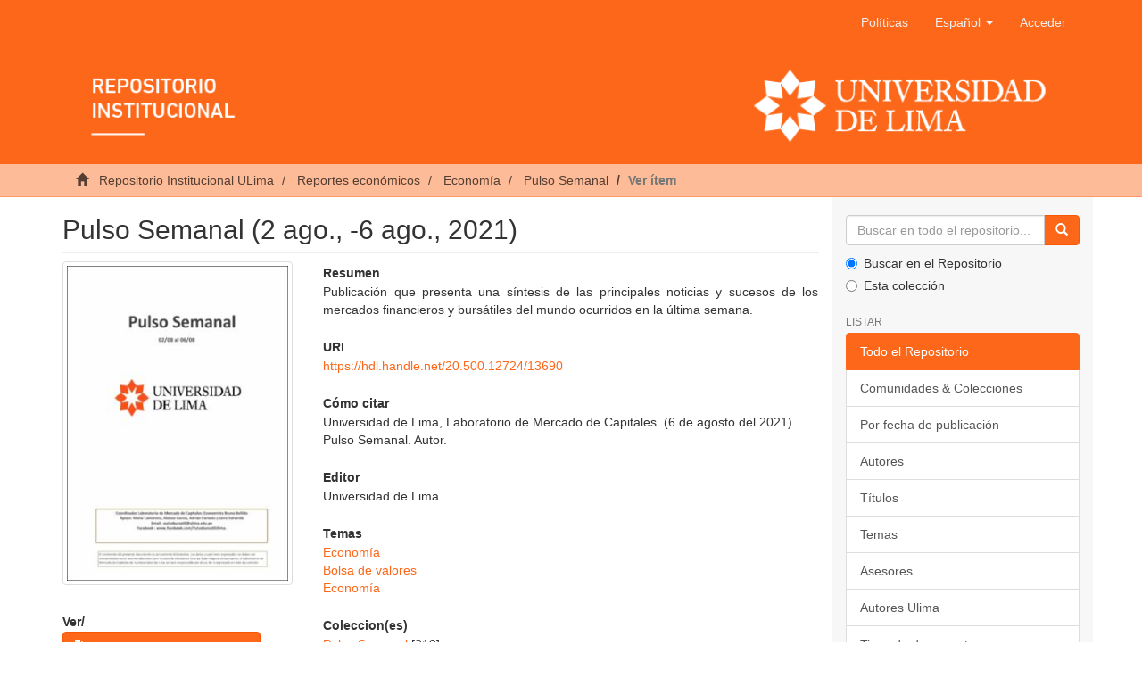

--- FILE ---
content_type: text/html;charset=utf-8
request_url: https://repositorio.ulima.edu.pe/handle/20.500.12724/13690?locale-attribute=es
body_size: 5420
content:
<!DOCTYPE html><!--[if lt IE 7]> <html class="no-js lt-ie9 lt-ie8 lt-ie7" lang="en"> <![endif]-->
					<!--[if IE 7]>    <html class="no-js lt-ie9 lt-ie8" lang="en"> <![endif]-->
					<!--[if IE 8]>    <html class="no-js lt-ie9" lang="en"> <![endif]-->
					<!--[if gt IE 8]><!--> <html class="no-js" lang="en"> <!--<![endif]-->
				<head><META http-equiv="Content-Type" content="text/html; charset=UTF-8">
<meta content="text/html; charset=UTF-8" http-equiv="Content-Type">
<meta content="IE=edge,chrome=1" http-equiv="X-UA-Compatible">
<meta content="width=device-width,initial-scale=1" name="viewport">
<link rel="shortcut icon" href="/themes/Mirage2/images/icons/favicon.ico">
<link rel="apple-touch-icon" href="/themes/Mirage2/images/icons/apple-touch-icon.png" sizes="180x180">
<link rel="icon" href="/themes/Mirage2/images/icons/favicon-32x32.png" type="image/png" sizes="32x32">
<link rel="icon" href="/themes/Mirage2/images/icons/favicon-16x16.png" type="image/png" sizes="16x16">
<link rel="manifest" href="/themes/Mirage2/images/icons/site.webmanifest">
<meta name="Generator" content="DSpace 6.3">
<link href="/themes/Mirage2/styles/main.css" rel="stylesheet">
<link type="application/opensearchdescription+xml" rel="search" href="https://repositorio.ulima.edu.pe:80/open-search/description.xml" title="DSpace">
<script crossorigin="anonymous" integrity="sha384-3LK/3kTpDE/Pkp8gTNp2gR/2gOiwQ6QaO7Td0zV76UFJVhqLl4Vl3KL1We6q6wR9" src="https://use.fontawesome.com/releases/v5.1.0/js/all.js" defer></script><script>
				//Clear default text of empty text areas on focus
				function tFocus(element){
					if(element.value == ''){
						element.value='';
					}
				}
				//Clear default text of empty text areas on submit
				function tSubmit(form){
					var defaultedElements = document.getElementsByTagName("textarea");
					for(var i=0; i != defaultedElements.length; i++){
						if (defaultedElements[i].value == ''){
							defaultedElements[i].value='';
						}
					}
				}
				//Disable pressing 'enter' key to submit a form (otherwise pressing 'enter' causes a submission to start over)
				function disableEnterKey(e){
					var key;
					if(window.event)
						key = window.event.keyCode; //Internet Explorer
					else
						key = e.which; //Firefox and Netscape
					if(key == 13) //if "Enter" pressed, then disable!
						return false;
					return true;
				}
			</script><!--[if lt IE 9]><script src="/themes/Mirage2/vendor/html5shiv/dist/html5shiv.js"> </script><script src="/themes/Mirage2/vendor/respond/dest/respond.min.js"> </script><![endif]--><script src="/themes/Mirage2/vendor/modernizr/modernizr.js"> </script>
<title>Pulso Semanal (2 ago., -6 ago., 2021)</title>
<link rel="schema.DCTERMS" href="https://purl.org/dc/terms/" />
<link rel="schema.DC" href="https://purl.org/dc/elements/1.1/" />
<meta name="DC.creator" content="Universidad de Lima, Laboratorio de Mercado de Capitales" />
<meta name="DCTERMS.dateAccepted" content="2021-08-09T13:56:12Z" scheme="DCTERMS.W3CDTF" />
<meta name="DCTERMS.available" content="2021-08-09T13:56:12Z" scheme="DCTERMS.W3CDTF" />
<meta name="DCTERMS.issued" content="2021" scheme="DCTERMS.W3CDTF" />
<meta name="DCTERMS.bibliographicCitation" content="Universidad de Lima, Laboratorio de Mercado de Capitales. (6 de agosto del 2021). Pulso Semanal. Autor." xml:lang="es_PE" />
<meta name="DC.identifier" content="https://hdl.handle.net/20.500.12724/13690" scheme="DCTERMS.URI" />
<meta name="DCTERMS.abstract" content="Publicación que presenta una síntesis de las principales noticias y sucesos de los mercados financieros y bursátiles del mundo ocurridos en la última semana." xml:lang="es_PE" />
<meta name="DC.format" content="application/pdf" xml:lang="es_PE" />
<meta name="DC.language" content="spa" xml:lang="es_PE" scheme="DCTERMS.RFC1766" />
<meta name="DC.publisher" content="Universidad de Lima" xml:lang="es_PE" />
<meta name="DC.rights" content="info:eu-repo/semantics/openAccess" xml:lang="es_PE" />
<meta name="DC.rights" content="https://creativecommons.org/licenses/by-sa/4.0/" xml:lang="*" scheme="DCTERMS.URI" />
<meta name="DC.source" content="Repositorio Institucional - Ulima" xml:lang="es_PE" />
<meta name="DC.source" content="Universidad de Lima" xml:lang="es_PE" />
<meta name="DC.subject" content="Economía" xml:lang="es_PE" />
<meta name="DC.subject" content="Bolsa de valores" xml:lang="es_PE" />
<meta name="DC.subject" content="Economía" xml:lang="es_PE" />
<meta name="DC.title" content="Pulso Semanal (2 ago., -6 ago., 2021)" xml:lang="es_PE" />
<meta name="DC.type" content="info:eu-repo/semantics/report" />
<meta name="DC.publisher" content="PE" xml:lang="es_PE" />
<meta name="DC.subject" content="https://purl.org/pe-repo/ocde/ford#5.02.00" xml:lang="es_PE" />
<meta name="DC.subject" content="https://purl.org/pe-repo/ocde/ford#5.02.00" xml:lang="es_PE" />
<meta content="Econom&iacute;a; Bolsa de valores; Econom&iacute;a; info:eu-repo/semantics/report" name="citation_keywords">
<meta content="Pulso Semanal (2 ago., -6 ago., 2021)" name="citation_title">
<meta content="Universidad de Lima" name="citation_publisher">
<meta content="spa" name="citation_language">
<meta content="Universidad de Lima, Laboratorio de Mercado de Capitales" name="citation_author">
<meta content="2021" name="citation_date">
<meta content="https://repositorio.ulima.edu.pe/handle/20.500.12724/13690" name="citation_abstract_html_url">
<script src="//s7.addthis.com/js/300/addthis_widget.js#pubid=ra-5cefdaa32c9f6bad" type="text/javascript"></script>
</head><body>
<header>
<div role="navigation" class="navbar navbar-default navbar-static-top">
<div class="container">
<div class="navbar-header">
<button data-toggle="offcanvas" class="navbar-toggle" type="button"><span class="sr-only">Cambiar navegaci&oacute;n</span><span class="icon-bar"></span><span class="icon-bar"></span><span class="icon-bar"></span></button>
<div class="navbar-header pull-right visible-xs hidden-sm hidden-md hidden-lg">
<ul class="nav nav-pills pull-left">
<li>
<form target="_blank" method="post" action="/static/documents/Politicas.pdf" style="display: inline">
<button class="navbar-toggle navbar-link"><b aria-hidden="true" class="visible-xs glyphicon glyphicon-bookmark"></b></button>
</form>
</li>
</ul>
<ul class="nav nav-pills pull-left">
<li class="dropdown" id="ds-language-selection-xs">
<button data-toggle="dropdown" class="dropdown-toggle navbar-toggle navbar-link" role="button" href="#" id="language-dropdown-toggle-xs"><b aria-hidden="true" class="visible-xs glyphicon glyphicon-globe"></b></button>
<ul data-no-collapse="true" aria-labelledby="language-dropdown-toggle-xs" role="menu" class="dropdown-menu pull-right">
<li role="presentation" class="disabled">
<a href="https://repositorio.ulima.edu.pe:80/handle/20.500.12724/13690?locale-attribute=es" class="text-capitalize">espa&ntilde;ol</a>
</li>
<li role="presentation">
<a href="https://repositorio.ulima.edu.pe:80/handle/20.500.12724/13690?locale-attribute=en" class="text-capitalize">English</a>
</li>
</ul>
</li>
<li>
<form method="get" action="/login" style="display: inline">
<button class="navbar-toggle navbar-link"><b aria-hidden="true" class="visible-xs glyphicon glyphicon-user"></b></button>
</form>
</li>
</ul>
</div>
</div>
<div class="navbar-header pull-right hidden-xs">
<ul class="nav navbar-nav pull-left">
<li>
<a target="_blank" href="/static/documents/Politicas.pdf">Pol&iacute;ticas</a>
</li>
</ul>
<ul class="nav navbar-nav pull-left">
<li class="dropdown" id="ds-language-selection">
<a data-toggle="dropdown" class="dropdown-toggle" role="button" href="#" id="language-dropdown-toggle"><span class="text-capitalize hidden-xs">espa&ntilde;ol&nbsp;<b class="caret"></b></span></a>
<ul data-no-collapse="true" aria-labelledby="language-dropdown-toggle" role="menu" class="dropdown-menu pull-right">
<li role="presentation" class="disabled">
<a href="?locale-attribute=es" class="text-capitalize">espa&ntilde;ol</a>
</li>
<li role="presentation">
<a href="?locale-attribute=en" class="text-capitalize">English</a>
</li>
</ul>
</li>
</ul>
<ul class="nav navbar-nav pull-left">
<li>
<a href="/login"><span class="hidden-xs">Acceder</span></a>
</li>
</ul>
<button type="button" class="navbar-toggle visible-sm" data-toggle="offcanvas"><span class="sr-only">Cambiar navegaci&oacute;n</span><span class="icon-bar"></span><span class="icon-bar"></span><span class="icon-bar"></span></button>
</div>
<div class="row">
<a href="/"><img style="width: 100%;" src="/themes/Mirage2/images/banner.png" class="img-responsive"></a>
</div>
</div>
</div>
</header>
<div class="trail-wrapper hidden-print">
<div class="container">
<div class="row">
<div class="col-xs-12">
<div class="breadcrumb dropdown visible-xs">
<a data-toggle="dropdown" class="dropdown-toggle" role="button" href="#" id="trail-dropdown-toggle">Ver &iacute;tem&nbsp;<b class="caret"></b></a>
<ul aria-labelledby="trail-dropdown-toggle" role="menu" class="dropdown-menu">
<li role="presentation">
<a role="menuitem" href="/"><i aria-hidden="true" class="glyphicon glyphicon-home"></i>
							&nbsp;
						Repositorio Institucional ULima</a>
</li>
<li role="presentation">
<a role="menuitem" href="/handle/20.500.12724/1398">Reportes econ&oacute;micos</a>
</li>
<li role="presentation">
<a role="menuitem" href="/handle/20.500.12724/4603">Econom&iacute;a</a>
</li>
<li role="presentation">
<a role="menuitem" href="/handle/20.500.12724/4606">Pulso Semanal</a>
</li>
<li role="presentation" class="disabled">
<a href="#" role="menuitem">Ver &iacute;tem</a>
</li>
</ul>
</div>
<ul class="breadcrumb hidden-xs">
<li>
<i aria-hidden="true" class="glyphicon glyphicon-home"></i>
				&nbsp;
			<a href="/">Repositorio Institucional ULima</a>
</li>
<li>
<a href="/handle/20.500.12724/1398">Reportes econ&oacute;micos</a>
</li>
<li>
<a href="/handle/20.500.12724/4603">Econom&iacute;a</a>
</li>
<li>
<a href="/handle/20.500.12724/4606">Pulso Semanal</a>
</li>
<li class="active">Ver &iacute;tem</li>
</ul>
</div>
</div>
</div>
</div>
<div class="hidden" id="no-js-warning-wrapper">
<div id="no-js-warning">
<div class="notice failure">JavaScript is disabled for your browser. Some features of this site may not work without it.</div>
</div>
</div>
<div class="container" id="main-container">
<div class="row row-offcanvas row-offcanvas-right">
<div class="horizontal-slider clearfix">
<div class="col-xs-12 col-sm-12 col-md-9 main-content">
<div>
<div id="aspect_artifactbrowser_ItemViewer_div_item-view" class="ds-static-div primary">
<!--
            External Metadata URL:
            cocoon://metadata/handle/20.500.12724/13690/mets.xml-->
<div class="item-summary-view-metadata">
<h2 class="page-header first-page-header">Pulso Semanal (2 ago., -6 ago., 2021)</h2>
<div class="addthis_inline_share_toolbox"></div>
<div class="row">
<div class="col-sm-4">
<div class="row">
<div class="col-xs-6 col-sm-12">
<div class="thumbnail">
<img alt="Thumbnail" class="img-thumbnail" src="/bitstream/handle/20.500.12724/13690/PS_2_ago_6_ago_2021.pdf.jpg?sequence=5&isAllowed=y"></div>
</div>
<div class="col-xs-6 col-sm-12">
<div class="item-page-field-wrapper table word-break">
<h5>Ver/</h5>
<div class="download">
<a class="btn btn-primary" href="/bitstream/handle/20.500.12724/13690/PS_2_ago_6_ago_2021.pdf?sequence=1&isAllowed=y"><i aria-hidden="true" class="glyphicon  glyphicon-file"></i> PS_2_ago_6_ago_2021.pdf</a>
<br> (application/pdf: 198.2Kb)</div>
</div>
</div>
</div>
<div class="simple-item-view-date word-break item-page-field-wrapper table">
<h5>Fecha</h5>2021</div>
<div class="simple-item-view-authors item-page-field-wrapper table">
<h5>Autor(es)</h5>
<div>
<a href="/browse?type=author&value=Universidad de Lima, Laboratorio de Mercado de Capitales">Universidad de Lima, Laboratorio de Mercado de Capitales</a>
</div>
</div>
<div class="simple-item-view-show-full item-page-field-wrapper table">
<h5>Metadatos</h5>
<a href="/handle/20.500.12724/13690?show=full">Mostrar el registro completo del &iacute;tem</a>
</div>
</div>
<div class="col-sm-8">
<div class="simple-item-view-description item-page-field-wrapper table">
<h5>Resumen</h5>
<div>Publicaci&oacute;n que presenta una s&iacute;ntesis de las principales noticias y sucesos de los mercados financieros y burs&aacute;tiles del mundo ocurridos en la &uacute;ltima semana.</div>
</div>
<div class="simple-item-view-uri item-page-field-wrapper table">
<h5>URI</h5>
<span><a href="https://hdl.handle.net/20.500.12724/13690">https://hdl.handle.net/20.500.12724/13690</a></span>
</div>
<div class="simple-item-view-uri item-page-field-wrapper table">
<h5>C&oacute;mo citar</h5>
<span>Universidad de Lima, Laboratorio de Mercado de Capitales. (6 de agosto del 2021). Pulso Semanal. Autor.</span>
</div>
<div class="simple-item-view-uri item-page-field-wrapper table">
<h5>Editor</h5>
<span>Universidad de Lima</span>
</div>
<div class="simple-item-view-description item-page-field-wrapper table">
<h5>Temas</h5>
<div>
<a href="/browse?type=subject&value=Econom%C3%ADa">Econom&iacute;a</a>
<br>
<a href="/browse?type=subject&value=Bolsa de valores">Bolsa de valores</a>
<br>
<a href="/browse?type=subject&value=Econom%C3%ADa">Econom&iacute;a</a>
<br>
</div>
</div>
<div class="simple-item-view-collections item-page-field-wrapper table">
<h5>Coleccion(es)</h5>
<ul class="ds-referenceSet-list">
<!--
            External Metadata URL:
            cocoon://metadata/handle/20.500.12724/4606/mets.xml-->
<li>
<a href="/handle/20.500.12724/4606">Pulso Semanal</a> [319]</li>
</ul>
</div>
<div id="impact-altmetric">
<script src="https://d1bxh8uas1mnw7.cloudfront.net/assets/embed.js" type="text/javascript">﻿</script>
<div class="altmetric-embed" id="altmetric" data-badge-type="donut" data-handle="20.500.12724/13690">
				﻿
			</div>
</div>
</div>
</div>
</div>
<div class="license-info table">
<p>El &iacute;tem tiene asociados los siguientes ficheros de licencia:</p>
<ul class="list-unstyled">
<li>
<a href="">Creative Commons</a>
</li>
</ul>
</div>
</div>
<div class="row" about="https://hdl.handle.net/20.500.12724/13690">
<div class="col-sm-3 col-xs-12">
<a title="info:eu-repo/semantics/openAccess" alt="info:eu-repo/semantics/openAccess" href="https://creativecommons.org/licenses/by-sa/4.0/" rel="license"><img class="img-responsive" src="/themes/Mirage2//images/creativecommons/cc-by-sa.png" alt="info:eu-repo/semantics/openAccess"></a>
</div>
<div class="col-sm-8">
<span>Excepto si se se&ntilde;ala otra cosa, la licencia del &iacute;tem se describe como info:eu-repo/semantics/openAccess</span>
</div>
</div>
</div>
<div class="visible-xs visible-sm">
<footer>
<div class="row text-center">
<div class="col-sm-4">
<p style="margin-top: 50px">
<span>Contacto:&nbsp;</span><a href="/cdn-cgi/l/email-protection#324057425d415b465d405b5d72475e5b5f531c5756471c4257"><span class="__cf_email__" data-cfemail="354750455a465c415a475c5a7540595c58541b5051401b4550">[email&#160;protected]</span></a>
</p>
</div>
<div class="col-sm-4">
<a style="display: inline-block" target="_blank" href="//alicia.concytec.gob.pe/"><img alt="" src="/themes/Mirage2/images/alicia.png" class="img-responsive"></a>
</div>
<div class="col-sm-4">
<a style="display: inline-block" target="_blank" href="//www.lareferencia.info/es/"><img alt="" src="/themes/Mirage2/images/referencia.png" class="img-responsive"></a>
</div>
</div>
<div class="row text-center">
<div style="color: #fff;" class="col-xs-12">
					Todos los derechos reservados. Dise&ntilde;ado por
					<a style="color: #fff;cursor: default;" target="_blank" href="http://chimera.com.pe">Chimera Software</a>
</div>
</div>
<a class="hidden" href="/htmlmap">&nbsp;</a>
<p>&nbsp;</p>
</footer>
</div>
</div>
<div role="navigation" id="sidebar" class="col-xs-6 col-sm-3 sidebar-offcanvas">
<div class="word-break hidden-print" id="ds-options">
<div class="ds-option-set" id="ds-search-option">
<form method="post" class="" id="ds-search-form" action="/discover">
<fieldset>
<div class="input-group">
<input placeholder="Buscar en todo el repositorio..." type="text" class="ds-text-field form-control" name="query"><span class="input-group-btn"><button title="Ir" class="ds-button-field btn btn-primary"><span aria-hidden="true" class="glyphicon glyphicon-search"></span></button></span>
</div>
<div class="radio">
<label><input checked value="" name="scope" type="radio" id="ds-search-form-scope-all">Buscar en el Repositorio</label>
</div>
<div class="radio">
<label><input name="scope" type="radio" id="ds-search-form-scope-container" value="20.500.12724/4606">Esta colecci&oacute;n</label>
</div>
</fieldset>
</form>
</div>
<h2 class="ds-option-set-head  h6">Listar</h2>
<div id="aspect_viewArtifacts_Navigation_list_browse" class="list-group">
<a class="list-group-item active"><span class="h5 list-group-item-heading  h5">Todo el Repositorio</span></a><a href="/community-list" class="list-group-item ds-option">Comunidades &amp; Colecciones</a><a href="/browse?type=dateissued" class="list-group-item ds-option">Por fecha de publicaci&oacute;n</a><a href="/browse?type=author" class="list-group-item ds-option">Autores</a><a href="/browse?type=title" class="list-group-item ds-option">T&iacute;tulos</a><a href="/browse?type=subject" class="list-group-item ds-option">Temas</a><a href="/browse?type=advisor" class="list-group-item ds-option">Asesores</a><a href="/browse?type=authorOther" class="list-group-item ds-option">Autores Ulima</a><a href="/browse?type=type" class="list-group-item ds-option">Tipos de documento</a><a class="list-group-item active"><span class="h5 list-group-item-heading  h5">Esta colecci&oacute;n</span></a><a href="/handle/20.500.12724/4606/browse?type=dateissued" class="list-group-item ds-option">Por fecha de publicaci&oacute;n</a><a href="/handle/20.500.12724/4606/browse?type=author" class="list-group-item ds-option">Autores</a><a href="/handle/20.500.12724/4606/browse?type=title" class="list-group-item ds-option">T&iacute;tulos</a><a href="/handle/20.500.12724/4606/browse?type=subject" class="list-group-item ds-option">Temas</a><a href="/handle/20.500.12724/4606/browse?type=advisor" class="list-group-item ds-option">Asesores</a><a href="/handle/20.500.12724/4606/browse?type=authorOther" class="list-group-item ds-option">Autores Ulima</a><a href="/handle/20.500.12724/4606/browse?type=type" class="list-group-item ds-option">Tipos de documento</a>
</div>
<h2 class="ds-option-set-head  h6">Mi cuenta</h2>
<div id="aspect_viewArtifacts_Navigation_list_account" class="list-group">
<a href="/login" class="list-group-item ds-option">Acceder</a><a href="/register" class="list-group-item ds-option">Registro</a>
</div>
<div id="aspect_viewArtifacts_Navigation_list_context" class="list-group"></div>
<div id="aspect_viewArtifacts_Navigation_list_administrative" class="list-group"></div>
<div id="aspect_discovery_Navigation_list_discovery" class="list-group"></div>
<h2 class="ds-option-set-head  h6">Estad&iacute;sticas</h2>
<div id="aspect_statistics_Navigation_list_statistics" class="list-group">
<a href="/handle/20.500.12724/13690/statistics" class="list-group-item ds-option">Ver Estad&iacute;sticas de uso</a>
</div>
</div>
</div>
</div>
</div>
<div class="hidden-xs hidden-sm">
<footer>
<div class="row text-center">
<div class="col-sm-4">
<p style="margin-top: 50px">
<span>Contacto:&nbsp;</span><a href="/cdn-cgi/l/email-protection#c0b2a5b0afb3a9b4afb2a9af80b5aca9ada1eea5a4b5eeb0a5"><span class="__cf_email__" data-cfemail="e89a8d98879b819c879a8187a89d84818589c68d8c9dc6988d">[email&#160;protected]</span></a>
</p>
</div>
<div class="col-sm-4">
<a style="display: inline-block" target="_blank" href="//alicia.concytec.gob.pe/"><img alt="" src="/themes/Mirage2/images/alicia.png" class="img-responsive"></a>
</div>
<div class="col-sm-4">
<a style="display: inline-block" target="_blank" href="//www.lareferencia.info/es/"><img alt="" src="/themes/Mirage2/images/referencia.png" class="img-responsive"></a>
</div>
</div>
<div class="row text-center">
<div style="color: #fff;" class="col-xs-12">
					Todos los derechos reservados. Dise&ntilde;ado por
					<a style="color: #fff;cursor: default;" target="_blank" href="http://chimera.com.pe">Chimera Software</a>
</div>
</div>
<a class="hidden" href="/htmlmap">&nbsp;</a>
<p>&nbsp;</p>
</footer>
</div>
</div>
<script data-cfasync="false" src="/cdn-cgi/scripts/5c5dd728/cloudflare-static/email-decode.min.js"></script><script type="text/javascript">if(typeof window.publication === 'undefined'){window.publication={};};window.publication.contextPath= '';window.publication.themePath= '/themes/Mirage2/';</script><script>if(!window.DSpace){window.DSpace={};}window.DSpace.context_path='';window.DSpace.theme_path='/themes/Mirage2/';</script><script src="/themes/Mirage2/scripts/theme.js"> </script><script>(function(i,s,o,g,r,a,m){i['GoogleAnalyticsObject']=r;i[r]=i[r]||function(){(i[r].q=i[r].q||[]).push(arguments)},i[r].l=1*new Date();a=s.createElement(o),m=s.getElementsByTagName(o)[0];a.async=1;a.src=g;m.parentNode.insertBefore(a,m)})(window,document,'script','//www.google-analytics.com/analytics.js','ga');ga('create', 'UA-40721559-2', 'repositorio.ulima.edu.pe');ga('send', 'pageview');</script>
<script defer src="https://static.cloudflareinsights.com/beacon.min.js/vcd15cbe7772f49c399c6a5babf22c1241717689176015" integrity="sha512-ZpsOmlRQV6y907TI0dKBHq9Md29nnaEIPlkf84rnaERnq6zvWvPUqr2ft8M1aS28oN72PdrCzSjY4U6VaAw1EQ==" data-cf-beacon='{"version":"2024.11.0","token":"3fce220191754e43b589fa12c69340a2","server_timing":{"name":{"cfCacheStatus":true,"cfEdge":true,"cfExtPri":true,"cfL4":true,"cfOrigin":true,"cfSpeedBrain":true},"location_startswith":null}}' crossorigin="anonymous"></script>
</body></html>
